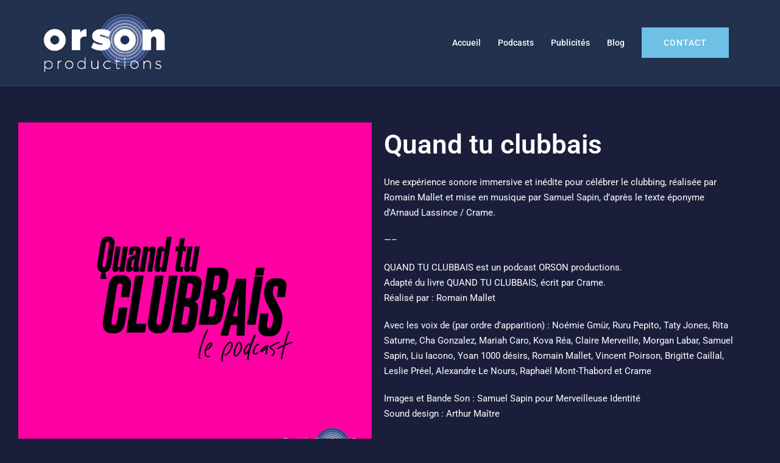

--- FILE ---
content_type: text/css
request_url: https://orsonproductions.com/wp-content/uploads/elementor/css/post-1737.css?ver=1768520413
body_size: 553
content:
.elementor-1737 .elementor-element.elementor-element-841e96b{padding:50px 20px 50px 20px;}.elementor-1737 .elementor-element.elementor-element-d904743:not(.elementor-motion-effects-element-type-background), .elementor-1737 .elementor-element.elementor-element-d904743 > .elementor-motion-effects-container > .elementor-motion-effects-layer{background-color:var( --e-global-color-primary );}.elementor-1737 .elementor-element.elementor-element-d904743, .elementor-1737 .elementor-element.elementor-element-d904743 > .elementor-background-overlay{border-radius:0px 0px 0px 0px;}.elementor-1737 .elementor-element.elementor-element-d904743{transition:background 0.3s, border 0.3s, border-radius 0.3s, box-shadow 0.3s;padding:20px 20px 20px 20px;}.elementor-1737 .elementor-element.elementor-element-d904743 > .elementor-background-overlay{transition:background 0.3s, border-radius 0.3s, opacity 0.3s;}.elementor-1737 .elementor-element.elementor-element-f3c5eb2{text-align:center;}.elementor-1737 .elementor-element.elementor-element-f3c5eb2 .elementor-heading-title{color:#FFFFFF;}.elementor-1737 .elementor-element.elementor-element-3d3078a:not(.elementor-motion-effects-element-type-background), .elementor-1737 .elementor-element.elementor-element-3d3078a > .elementor-motion-effects-container > .elementor-motion-effects-layer{background-color:var( --e-global-color-5f6bed0 );}.elementor-1737 .elementor-element.elementor-element-3d3078a{transition:background 0.3s, border 0.3s, border-radius 0.3s, box-shadow 0.3s;padding:20px 20px 20px 20px;}.elementor-1737 .elementor-element.elementor-element-3d3078a > .elementor-background-overlay{transition:background 0.3s, border-radius 0.3s, opacity 0.3s;}.elementor-1737 .elementor-element.elementor-element-16798f5{text-align:center;}.elementor-1737 .elementor-element.elementor-element-16798f5 .elementor-heading-title{color:#FFFFFF;}.elementor-1737 .elementor-element.elementor-element-cd1e52e .eael-team-item figure img{width:90%;}.elementor-1737 .elementor-element.elementor-element-cd1e52e .eael-team-item .eael-team-member-name{color:#FFFFFF;}.elementor-1737 .elementor-element.elementor-element-cd1e52e .eael-team-item .eael-team-member-position{color:#FFFFFF;}.elementor-1737 .elementor-element.elementor-element-cd1e52e .eael-team-item .eael-team-content .eael-team-text{color:#272727;}.elementor-1737 .elementor-element.elementor-element-cd1e52e .eael-team-item .eael-team-image .eael-team-text.eael-team-text-overlay{color:#272727;}.elementor-1737 .elementor-element.elementor-element-cd1e52e .eael-team-member-social-link > a i{font-size:25px;}.elementor-1737 .elementor-element.elementor-element-cd1e52e .eael-team-member-social-link > a img{width:25px;height:25px;line-height:25px;}.elementor-1737 .elementor-element.elementor-element-cd1e52e .eael-team-member-social-link > a svg{width:25px;height:25px;line-height:25px;fill:var( --e-global-color-primary );}.elementor-1737 .elementor-element.elementor-element-cd1e52e .eael-team-member-social-link > a{color:var( --e-global-color-primary );}.elementor-1737 .elementor-element.elementor-element-cd1e52e .eael-team-member-social-link > a:hover{color:#FFFFFF;}.elementor-1737 .elementor-element.elementor-element-cd1e52e .eael-team-member-social-link > a:hover svg{fill:#FFFFFF;}.elementor-1737 .elementor-element.elementor-element-eb69355 .eael-team-item figure img{width:91%;}.elementor-1737 .elementor-element.elementor-element-eb69355 .eael-team-item .eael-team-member-name{color:#FFFFFF;}.elementor-1737 .elementor-element.elementor-element-eb69355 .eael-team-item .eael-team-member-position{color:#FFFFFF;}.elementor-1737 .elementor-element.elementor-element-eb69355 .eael-team-item .eael-team-content .eael-team-text{color:#272727;}.elementor-1737 .elementor-element.elementor-element-eb69355 .eael-team-item .eael-team-image .eael-team-text.eael-team-text-overlay{color:#272727;}.elementor-1737 .elementor-element.elementor-element-eb69355 .eael-team-member-social-link > a i{font-size:25px;}.elementor-1737 .elementor-element.elementor-element-eb69355 .eael-team-member-social-link > a img{width:25px;height:25px;line-height:25px;}.elementor-1737 .elementor-element.elementor-element-eb69355 .eael-team-member-social-link > a svg{width:25px;height:25px;line-height:25px;fill:var( --e-global-color-primary );}.elementor-1737 .elementor-element.elementor-element-eb69355 .eael-team-member-social-link > a{color:var( --e-global-color-primary );}.elementor-1737 .elementor-element.elementor-element-eb69355 .eael-team-member-social-link > a:hover{color:#FFFFFF;}.elementor-1737 .elementor-element.elementor-element-eb69355 .eael-team-member-social-link > a:hover svg{fill:#FFFFFF;}.elementor-1737 .elementor-element.elementor-element-ed95cc9{margin-top:10px;margin-bottom:0px;}.elementor-1737 .elementor-element.elementor-element-a4839ed > .elementor-widget-container{margin:0px 0px 0px 0px;}body.elementor-page-1737:not(.elementor-motion-effects-element-type-background), body.elementor-page-1737 > .elementor-motion-effects-container > .elementor-motion-effects-layer{background-color:#1B1E3B;}